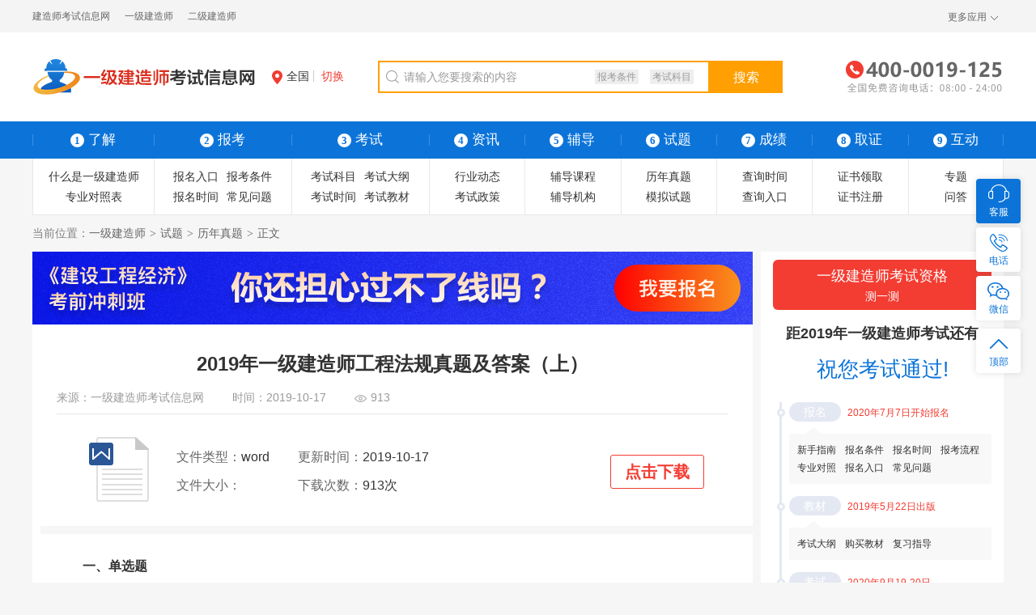

--- FILE ---
content_type: text/html; charset=utf-8
request_url: https://yiji.125jianzaoshi.com/shiti/zhenti/320.html
body_size: 18678
content:
<!DOCTYPE html>
<html lang="zh-CN">
<head>
<meta charset="utf-8">
<title>2019年一级建造师工程法规真题及答案（上） - 一级建造师考试信息网</title>
<meta name="keywords" content="一级建造师真题,工程法规真题,真题及答案">
<meta name="description" content="2019年一级建造师考试已经结束了，为使大家对所考科目试题有一个更为清晰的了解，特整理了2019年一级建造师《建设工程法规及相关知识》真题及答案解析，以供参考。">
<meta name="renderer" content="webkit">
<meta http-equiv="X-UA-Compatible" content="IE=edge,chrome=1">
<meta http-equiv="Content-Type" content="text/html">
<meta http-equiv="Cache-Control" content="no-transform ">
<meta http-equiv="Cache-Control" content="no-siteapp">
<meta name="applicable-device" content="pc">
<link rel="shortcut icon" href="https://yiji.125jianzaoshi.com/favicon.ico"/>
<link href="https://www.125jianzaoshi.com/Public/index/css/reset.css" rel="stylesheet"><link href="https://www.125jianzaoshi.com/Public/index/css/public.css" rel="stylesheet"><link href="https://www.125jianzaoshi.com/Public/index/css/fheader.css" rel="stylesheet"><link href="https://www.125jianzaoshi.com/Public/index/css/article.css" rel="stylesheet"><link href="https://www.125jianzaoshi.com/Public/index/css/share.css" rel="stylesheet"><link href="https://www.125jianzaoshi.com/Public/index/css/right.css" rel="stylesheet"></head>
<body class="bodyh">


    <input type="hidden" id="yiji_time" value="11/19/2022" />
        <div class="bodyhh">
        <div class="header clearfix">
            <div class="header-top">
                <div class="w1200 clearfix">
                    <div class="header-left fl">
                        <a href="https://www.125jianzaoshi.com/" title="建造师考试信息网" target="_blank">建造师考试信息网</a>
                        <a href="https://yiji.125jianzaoshi.com/" title="一级建造师考试信息网" target="_blank">一级建造师</a>
                        <a href="https://erji.125jianzaoshi.com/" title="二级建造师考试信息网" target="_blank">二级建造师</a></div>
                    <div class="header-right fr">
                        <a href="#2" title="" target="_blank" hidden="">登录</a>
                        <a href="#2" title="" target="_blank" hidden="">注册</a>
                        <div class="top-setion fr">
                            <a class="top-list-menu fl i-top-arrow2" href="javascript:void(0);">更多应用</a>
                            <ul class="top-list">
                                <li><a class="zxzx" rel="nofollow" href="javascript:void(0);">在线客服</a></li>
                                <li><a target="_blank" href="https://yiji.125jianzaoshi.com/sitemap.html">网站地图</a></li>
                                <!-- <li><a target="_blank" rel="nofollow" href="#2">意见建议</a></li> -->
                            </ul>
                        </div>
                    </div>
                </div>
            </div>
                                                            <div class="header-btm">
                <div class="w1200 clearfix">
                    <div class="logo fl">
                        <a href="https://yiji.125jianzaoshi.com/"><img src="https://www.125jianzaoshi.com/Public/index/images/yijilogo.png" alt="一级建造师考试信息网"></a>
                    </div>
                    <div class="area fl">
                        <a href="https://yiji.125jianzaoshi.com/" class="line area-now"><i class="icon icon-addr mr5"></i>全国</a>
                        <a href="javascript:;" class="area-btn">切换</a>
                        <div class="area-con">
  <ul>
    <li>
      <a href="https://yiji.125jianzaoshi.com/" title="二级建造师">全国</a></li>
    <li>
      <a href="https://yiji.125jianzaoshi.com/beijing/" title="北京二级建造师">北京</a></li>
    <li>
      <a href="https://yiji.125jianzaoshi.com/shanghai/" title="上海二级建造师">上海</a></li>
    <li>
      <a href="https://yiji.125jianzaoshi.com/tianjin/" title="天津二级建造师">天津</a></li>
    <li>
      <a href="https://yiji.125jianzaoshi.com/guangdong/" title="广东二级建造师">广东</a></li>
    <li>
      <a href="https://yiji.125jianzaoshi.com/zhejiang/" title="浙江二级建造师">浙江</a></li>
    <li>
      <a href="https://yiji.125jianzaoshi.com/fujian/" title="福建二级建造师">福建</a></li>
    <li>
      <a href="https://yiji.125jianzaoshi.com/shandong/" title="山东二级建造师">山东</a></li>
    <li>
      <a href="https://yiji.125jianzaoshi.com/hubei/" title="湖北二级建造师">湖北</a></li>
    <li>
      <a href="https://yiji.125jianzaoshi.com/hebei/" title="河北二级建造师">河北</a></li>
    <li>
      <a href="https://yiji.125jianzaoshi.com/shanxi/" title="山西二级建造师">山西</a></li>
    <li>
      <a href="https://yiji.125jianzaoshi.com/anhui/" title="安徽二级建造师">安徽</a></li>
    <li>
      <a href="https://yiji.125jianzaoshi.com/jiangsu/" title="江苏二级建造师">江苏</a></li>
    <li>
      <a href="https://yiji.125jianzaoshi.com/liaoning/" title="辽宁二级建造师">辽宁</a></li>
    <li>
      <a href="https://yiji.125jianzaoshi.com/jiangxi/" title="江西二级建造师">江西</a></li>
    <li>
      <a href="https://yiji.125jianzaoshi.com/jilin/" title="吉林二级建造师">吉林</a></li>
    <li>
      <a href="https://yiji.125jianzaoshi.com/heilongjiang/" title="黑龙江二级建造师">黑龙江</a></li>
    <li>
      <a href="https://yiji.125jianzaoshi.com/ningxia/" title="宁夏二级建造师">宁夏</a></li>
	<li>
      <a href="https://yiji.125jianzaoshi.com/chongqing/" title="重庆二级建造师">重庆</a></li>
	<li>
      <a href="https://yiji.125jianzaoshi.com/sichuan/" title="四川二级建造师">四川</a></li>
	<li>
      <a href="https://yiji.125jianzaoshi.com/henan/" title="河南二级建造师">河南</a></li>
	<li>
      <a href="https://yiji.125jianzaoshi.com/yunnan/" title="云南二级建造师">云南</a></li>
	<li>
      <a href="https://yiji.125jianzaoshi.com/shanxi2/" title="陕西二级建造师">陕西</a></li>
    <li>
      <a href="https://yiji.125jianzaoshi.com/guizhou/" title="贵州二级建造师">贵州</a></li>
	<li>
      <a href="https://yiji.125jianzaoshi.com/hainan/" title="海南二级建造师">海南</a></li>
	<li>
      <a href="https://yiji.125jianzaoshi.com/gansu/" title="甘肃二级建造师">甘肃</a></li>
	<li>
      <a href="https://yiji.125jianzaoshi.com/xinjiang/" title="新疆二级建造师">新疆</a></li>
	<li>
      <a href="https://yiji.125jianzaoshi.com/guangxi/" title="广西二级建造师">广西</a></li>
	<li>
      <a href="https://yiji.125jianzaoshi.com/qinghai/" title="青海二级建造师">青海</a></li>
    <li>
      <a href="https://yiji.125jianzaoshi.com/xizang/" title="西藏二级建造师">西藏</a></li>
	<li>
      <a href="https://yiji.125jianzaoshi.com/hunan/" title="湖南二级建造师">湖南</a></li>
	<li>
      <a href="https://yiji.125jianzaoshi.com/neimenggu/" title="内蒙古二级建造师">内蒙古</a></li>
  </ul>
</div>
                    </div>
                    <div class="search fl">
  <form action="https://www.125jianzaoshi.com/search.html">
    <i class="icon icon-search"></i>
    <input type="text" name="tit" class="fl" placeholder="请输入您要搜索的内容" autocomplete="off">
    <button class="search-btn fl">搜索</button>
    <div class="hot-search">
      <a href="https://erji.125jianzaoshi.com/baokao/tiaojian.html" title="二级建造师报考条件" target="_blank">报考条件</a>
      <a href="https://erji.125jianzaoshi.com/kaoshi/kemu.html" title="二级建造师考试科目" target="_blank">考试科目</a></div>
    <div class="search-slide">
      <ul>
        <li>
          <a href="https://erji.125jianzaoshi.com/zhuanti/ejzzs.html" title="什么是二级建造师" target="_blank">什么是二级建造师</a></li>
        <li>
          <a href="https://erji.125jianzaoshi.com/baokao/rukou.html" title="二级建造师报名入口" target="_blank">二级建造师报名入口</a></li>
        <li>
          <a href="https://erji.125jianzaoshi.com/baokao/shijian.html" title="二级建造师报名时间" target="_blank">二级建造师报名时间</a></li>
      </ul>
    </div>
  </form>
</div>
                    <div class="tel fr"><img src="https://www.125jianzaoshi.com/Public/index/images/tel.png" alt="全国免费咨询电话:4000019125"></div>
                </div>
            </div>
            <div class="nav clearfix">
                <div class="nav-list clearfix">
                    <div class="w1200">
                        <ul>
                            <li class="nav-w1"><span><i>1</i>了解</span></li>
                            <li class="nav-w2"><span><i>2</i>报考</span></li>
                            <li class="nav-w2"><span><i>3</i>考试</span></li>
                            <li><span><i>4</i>资讯</span></li>
                            <li><span><i>5</i>辅导</span></li>
                            <li><a href="https://yiji.125jianzaoshi.com/shiti/"><i>6</i>试题</a></li>
                            <li><span><i>7</i>成绩</span></li>
                            <li><span><i>8</i>取证</span></li>
                            <li><span><i>9</i>互动</span></li>
                        </ul>
                    </div>
                </div>
                <div class="w1200">
                    <div class="nav-sub clearfix">
                        <div class="nav-item nav-item1">
                                                            <ul>
                                    <li><a href="https://yiji.125jianzaoshi.com/zhuanti/yjzzs.html" target="_blank">什么是一级建造师</a></li>
                                    <li><a href="https://yiji.125jianzaoshi.com/zhuanti/yjzydzb.html" target="_blank">专业对照表</a></li>
                                </ul>                        </div>

                        <div class="nav-item nav-item2">
                            <ul>
                                <li><a href="https://yiji.125jianzaoshi.com/baokao/rukou.html">报名入口</a></li>
                                <li><a href="https://yiji.125jianzaoshi.com/baokao/tiaojian.html">报考条件</a></li>
                                <li><a href="https://yiji.125jianzaoshi.com/baokao/shijian.html">报名时间</a></li>
                                <li><a href="https://yiji.125jianzaoshi.com/baokao/wenti/">常见问题</a></li>
                                <li><a href="https://yiji.125jianzaoshi.com/baokao/zhunkaoz.html">准考证打印</a></li>
                            </ul>
                        </div>
                        <div class="nav-item nav-item2">
                            <ul>
                                <li><a href="https://yiji.125jianzaoshi.com/kaoshi/kemu.html" >考试科目</a></li>
                                <li><a href="https://yiji.125jianzaoshi.com/kaoshi/dagang.html" >考试大纲</a></li>
                                <li><a href="https://yiji.125jianzaoshi.com/kaoshi/time.html" >考试时间</a></li>
                                <li><a href="https://yiji.125jianzaoshi.com/kaoshi/jiaocai/">考试教材</a></li>
                            </ul>
                        </div>
                        <div class="nav-item">
                            <ul>
                                <li><a href="https://yiji.125jianzaoshi.com/zixun/dongtai/">行业动态</a></li>
                                <li><a href="https://yiji.125jianzaoshi.com/zixun/zhengce/">考试政策</a></li>
                            </ul>
                        </div>
                        <div class="nav-item">
                            <ul>
                                <li><a href="javascript:;" rel="nofollow">辅导课程</a></li>
                                <li><a href="https://www.125jianzaoshi.com/fudao.html" rel="nofollow">辅导机构</a></li>
								<!--<li><a href="https://www.125jianzaoshi.com/fufei/" rel="nofollow">有偿付费</a></li>-->
                                <li><a href="javascript:;" rel="nofollow">辅导图书</a></li>
                            </ul>
                        </div>
                        <div class="nav-item">
                            <ul>
                                <li><a href="https://yiji.125jianzaoshi.com/shiti/zhenti/">历年真题</a></li>
                                <li><a href="https://yiji.125jianzaoshi.com/shiti/moni/">模拟试题</a></li>
                                <li><a href="https://yiji.125jianzaoshi.com/shiti/fuxi/">复习指导</a></li>
                                <li><a href="https://yiji.125jianzaoshi.com/shiti/jiqiao/">考试技巧</a></li>
                            </ul>
                        </div>
                        <div class="nav-item">
                            <ul>
                                <li><a href="https://yiji.125jianzaoshi.com/chengji/chaxun.html">查询时间</a></li>
                                <li><a href="https://yiji.125jianzaoshi.com/chengji/chaxunrukou.html">查询入口</a></li>
                                <li><a href="https://yiji.125jianzaoshi.com/chengji/biaozhun.html">合格标准</a></li>
                            </ul>
                        </div>
                        <div class="nav-item">
                            <ul>
                                <li><a href="https://yiji.125jianzaoshi.com/quzheng/lingqu.html">证书领取</a></li>
                                <li><a href="https://yiji.125jianzaoshi.com/quzheng/zhuce/">证书注册</a></li>
                                <li><a href="https://yiji.125jianzaoshi.com/quzheng/zhengshu.html">证书查询</a></li>
                            </ul>
                        </div>
                        <div class="nav-item">
                            <ul>
                                <li><a href="https://yiji.125jianzaoshi.com/zhuanti/">专题</a></li>
                                <li><a href="https://yiji.125jianzaoshi.com/wenda/">问答</a></li>
                                <!-- <li><a href="#2">挂靠</a></li> -->
                            </ul>
                        </div>
                    </div>
                </div>
            </div>
        </div>

        <div class="wrapper clearfix">
            <div class="nav-brand">当前位置：<a href="https://yiji.125jianzaoshi.com/" target="_blank">一级建造师</a><i>&gt;</i><a href="https://yiji.125jianzaoshi.com/shiti/">试题</a><i>&gt;</i><a href="https://yiji.125jianzaoshi.com/shiti/zhenti/" >历年真题</a><i>&gt;</i><span>正文</span></div>
            <div class="container clearfix">
                <div class="wp-left">
                    <a href="http://wangxiao.ludengedu.com/course/study/?umid=29692&mid=29692" title=""  target="_blank"><img src="https://www.125jianzaoshi.com/Public/erji/images/yjadvs/adv19.png" alt=""></a>
                                            <div class="article bgfff">
                        <h1>2019年一级建造师工程法规真题及答案（上）</h1>
                        <div class="article-info mt10 clearfix bb-so">
                                                             <p>来源：<a href="https://yiji.125jianzaoshi.com/" target="_blank" title="一级建造师考试信息网">一级建造师考试信息网</a></p>                            <p>时间：<span>2019-10-17</span></p>
                            <p><i class="icon icon-see"></i><span class="ml5">913</span></p>
                            <!--<div class="top-share fr">
                                <i class="share-icon"></i>分享
                                <div class="share-part share-part-portrait" style="display: none;">
                                    <span class="share-word">分享到：</span>
                                    <ul class="bdsharebuttonbox bdshare-button-style0-16" data-tag="share_1" id="share-portrait-icon" data-bd-bind="1490836726113">
                                        <li class="clearfix"><a class="bds_qzone" data-cmd="qzone" href="#3">QQ空间</a></li>
                                        <li class="clearfix"><a class="bds_weixin" data-cmd="weixin" href="#3">微信</a></li>
                                        <li class="clearfix"><a class="bds_weixinf" data-cmd="weixin" href="#3">朋友圈</a></li>
                                        <li class="clearfix"><a class="bds_tsina" data-cmd="tsina" href="#3">新浪微博</a></li>
                                        <li class="clearfix"><a class="bds_sqq" data-cmd="sqq" href="#3">QQ好友</a></li>
                                    </ul>
                                </div>
                            </div>-->
                        </div>
                        <div class="art-download clearfix">
                            <dl>
                                <!-- type1是word,type2是RAR -->
                                <dt><i class="icon icon-type1"></i></dt>
                                <!-- <dt><i class="icon icon-type2"></i></dt> -->
                                <dd><p><span>文件类型：</span>word</p><p><span>文件大小：</span></p></dd>
                                <dd><p><span>更新时间：</span>2019-10-17</p><p><span>下载次数：</span>913次</p></dd>
                            </dl>
                            <div class="art-download-btn fr"><a href="javascript:;" title="">点击下载</a></div>
                        </div>                        <div class="article-con">
                           <p>　　<strong>一、单选题</strong></p><p>　　1.在工程建设活动中,施工企业与建设单位形成的是（）。</p><p>　　A.刑事法律关系</p><p>　　B.民事商事法律关系</p><p>　　C.社会法律关系</p><p>　　D.行政法律关系</p><p>　　答案：B</p><p>　　解析：建设法律、行政法规在调整建设活动中产生的社会关系，会形成民事商事法律关系。</p><p><br/></p><p>　　2.不同行政法规对同一事项的新的一般规定与旧的特别规定不一致,不能确定如何适用时,由（）裁决。</p><p>　　A.国务院</p><p>　　B.最高人民法院</p><p>　　C.国务院司法行政部门</p><p>　　D.全国人大常委会</p><p>　　答案：A</p><p>　　解析：本题考查的是法的形式和效力层级。行政法规之间对同一事项新的一般规定与旧的特别规定不一致,不能确定如何适用时,由国务院裁决。</p><p><br/></p><p>　　3.法人进行民事活动的物质基础是（）。</p><p>　　A.有自己的名称</p><p>　　B.有自己的组织机构</p><p>　　C.有必要的财产或经费</p><p>　　D.有自己的住所</p><p>　　答案：C</p><p>　　解析：有必要的财产或者经费是法人进行民事活动的物质基础。</p><p><br/></p><p>　　4.关于表见代理的说法,正确的是（）。</p><p>　　A.表见代理属于无权代理,对本人不发生法律效力</p><p>　　B.表见代理中,由行为人和本人承担连带责任</p><p>　　C.表见代理对本人产生有权代理的效力</p><p>　　D.第三人明知行为人无代理权仍与之实施民事法律行为,属于表见代理</p><p>　　答案：C</p><p><br/></p><p>　　5. 关于建设工程中代理的说法，正确的是（ ）。</p><p>　　A.建设工程合同诉讼只能委托律师代理</p><p>　　B.建设工程中的代理主要是法定代理</p><p>　　C. 建设工程中应当由本人实施的民事法律行为不得代理</p><p>　　D. 建设工程中为了被代理人的利益，代理人可以委托他人代理</p><p>　　答案：C</p><p>　　解析：表见代理是指行为人虽无权代理，但由于行为人的某些行为，造成了足以使善意相对人相信其有代理权的表象，而与善意相对人进行的、由本人承担法律后果的代理行为，A错误，C正确；</p><p>　　表见代理对本人产生有权代理的效力，即在相对人与本人之间产生民事法律关系。本人受表见代理人与相对人之间实施的法律行为的约束，享有该行为设定的权利和履行该行为约定的义务。本人不能以无权代理为抗辩。本人在承担表见代理行为所产生的责任后，</p><p>　　可以向无权代理人追偿因代理行为而且受的损失，B错误；</p><p>　　如果相对人明知行为人无代理权而仍与之实施民事行为，则相对人为主观恶意，不构成表见代理。D错误。</p><p><br/></p><p>　　6.建设用地使用权自（）时设立。</p><p>　　A.土地交付</p><p>　　B.支付出让金</p><p>　　C.转让</p><p>　　D.登记</p><p>　　答案：D</p><p>　　解析：设立建设用地使用权的，应当向登记机构申请建设用地使用权登记。</p><p><br/></p><p>　　7.关于不动产物权的说法，正确的是（）。</p><p>　　A.依法属于国家所有的自然资源，所有权可以不登记</p><p>　　B.不动产物权的转让未经登记不得对抗善意第三人</p><p>　　C.不动产物权的转让在合同成立时发生效力</p><p>　　D.未办理物权登记的，不动产物权转让合同无效</p><p>　　答案：A</p><p>　　解析：不动产物权的设立、变更、转让和消灭，应当依照法律规定登记，自记载于不动产登记簿时发生效力。经依法登记，发生效力;未经登记，不发生效力，但法律另有规定的除外。依法属于国家所有的自然资源，所有权可以不登记，A正确，C错误；</p><p>　　动产物权以占有和交付为公示手段。船舶、航空器和机动车等物权的设立、变更、转让和消灭，未经登记，不得对抗善意第三人，B错误；</p><p>　　物权变动的基础往往是合同关系，如买卖合同导致物权的转让。需要注意的是，当事人之间订立有关设立、变更、转让和消灭不动产物权的合同，除法律另有规定或者合同另有约定外，自合同成立时生效;未办理物权登记的，不影响合同效力，D 错误。</p><p><br/></p><p>　　8.下列损失,属于建筑工程一切险保险责任范围的是（）。</p><p>　　A.设计错误引起的缺陷</p><p>　　B.地震引起的损失</p><p>　　C.工艺不良引起的保险财产本身的损失</p><p>　　D.非外力引起的机械装置本身的损失</p><p>　　答案：B</p><p><br/></p><p>　　9关于核验施工许可证的说法,正确的是（）。</p><p>　　A.中止施工经核验符合条件期间,由建设单位做好建设工程的维护管理工作</p><p>　　B.在建的建筑工程因故中止施工的,施工企业应当自中止之日起3个月内报发证机关核验</p><p>　　C.中止施工满6个月的,在建筑工程恢复施工前,应当报发证机关核验施工许可证</p><p>　　D.经核验不符合条件的,不允许其恢复施工,待条件具备后再申请核验</p><p>　　答案：A</p><p><br/></p><p>　　10.关于建设工程竣工规划验收的说法,正确的是（）。</p><p>　　A.建设工程竣工后,施工企业应当向城乡规划主管部门提出梭工规划验收申请</p><p>　　B.竣工规划验收合格的,由城乡规划主管部门岀具规划认可文件或核发建设工程规划验收合格证</p><p>　　C.报送有关竣工验收材料必须在竣工验收后1年内完成</p><p>　　D.未在规定时间内冋堿乡规划主管部门报送竣工验收材料的,责令限期补报,并处罚款</p><p>　　答案：B</p><p><br/></p><p>　　11.关于建设工程质量保证金的说法,正确的是（）。</p><p>　　A.在工程项目竣工前已经缴纳约保证金的,建设单位不得同时预留工程质量保证金</p><p>　　B.建设工程质量保证金总预留比列不得高于工程价款结算总额的5%</p><p>　　C.承包人不得以银行保函替代预留保证金</p><p>　　D.采用工程质量保险的,发包人可以同时预页留保证金</p><p>　　答案：A</p><p><br/></p><p>　　12.根据《仲裁法》,关于仲裁裁决撤销的说法,正确的是（）。</p><p>　　A.违约金的计算不符合合同约定,当事人可以申请撤销仲裁裁决</p><p>　　B.当事人需要申请撤销仲裁裁决时,可以向财产所在地的中级人民法院申请</p><p>　　C.仲裁裁决被撤销后,当事人可以根据双方重新达成的仲裁协议申请仲裁,不可以向人民法院起诉</p><p>　　D.仲裁的程序违反法定程序,当事人可以申请撤销仲裁裁决</p><p>　　答案：D</p><p><br/></p><p>　　13.关于和解的说法,正确的是（）。</p><p>　　A.和解只能在一审开庭审理前进行</p><p>　　B.和解是民事纠纷的当事人在自原互谅的基础上,就已经发生的争议进行协商、妥协与让步并达成协议,自行解决争议的一种方式</p><p>　　C.和解不可以与仲裁讼诉程序相结合</p><p>　　D.当事人自行达成的和解协议具有强制执行力</p><p>　　答案：B</p><p><br/></p><p>　　14.根据《关于建筑服务等营改增试点政策的通知》,纳税人提供建筑服务取得预收款,应在收到预收款时以取得的预收款扣除支付的分包款后的余额,应规定的预征率预缴增值。</p><p>　　适用一般计税方法计税的项目预征率为（）。</p><p>　　A.1%</p><p>　　B.3%</p><p>　　C.5%</p><p>　　D.2%</p><p>　　答案：D</p><p><br/></p><p>　　15.某施工企业申请发明专利。于2018年5月26日以挂号信寄出申请文件。同年6月6日,国家专利局收到申请文件。根据施工企业的请求,国家专利局于同年10月8日将其申请予以公告。经过实质审查后,国家专利局于2019年4月10日作出授予施工企业发明专利权的决定。同时予以登记和公告。该施工企业的发明专利权自（）起生效。</p><p>　　A.2018年5月6日</p><p>　　B.2019年4月10日</p><p>　　C.2018年6月6日</p><p>　　D.2018年10月8日</p><p>　　答案：B</p><p><br/></p><p>　　16.关于团体标准的说法,正确的是（）。</p><p>　　A.在关键共性技术领域应当利用自主创新技术制定团体标准</p><p>　　B.团体标准的技术要求不得高于强制性标准的相关技术要求</p><p>　　C.团体标准由依法成立的社会团体协调相关市场主体共同制定</p><p>　　D.团体标准对本团体成员强制通用</p><p>　　答案：C</p><p><br/></p><p>　　17.关于注册建造师的权利和义务的说法,正确的是（）。</p><p>　　A.修改注册建造师已签字并加盖执业印章的工程施工管理文件,只能由注册建造师本人修改</p><p>　　B.注册建造师享有保管和使用本人注册证书、执业印章的权利</p><p>　　C.注册建造师可以超出聘用单位业务范围从事执业活动</p><p>　　D.高校教师可以以注册建造师的名义执业</p><p>　　答案：B</p><p><br/></p><p>　　18.当事人提岀证据证明存在下列情形的,人民法院应当准许重新鉴定的是（）。</p><p>　　A.经质证认定不能作为证据使用的</p><p>　　B.鉴定人员工作有瑕疵的</p><p>　　C.鉴定程序违法的</p><p>　　D.鉴定结论依据不足的</p><p>　　答案：A</p><p><br/></p><p>　　19.关于负责特种设备安全监督管理部门执法行为的说法,正确的是（）。</p><p>　　A.可以进入监理单位检查特种设备</p><p>　　B.对存在事故隐患的特种设备实施查封、扣押</p><p>　　C.对违反安全技术规范要求的行为责令改正</p><p>　　D.为统计安全生产信息,复制特种设备使用单位的合同</p><p>　　答案：C</p><p><br/></p><p>　　20.关于民用建筑强制节能标准的说法,正确的是（）。</p><p>　　A.不符合民用建筑强制性节能标准的项目,已经建成的必须拆除</p><p>　　B.监理单位发现某企业不按照民用建筑强制性节能标准施工的,应当直接向设单位报告</p><p>　　C.不符合民用建筑强制性节能标准的项目,建设单位不得开工建设</p><p>　　D.监理单位发现施工企业不按照民用建筑强制性节能标准施工的,应当直接冋有关行政部门报告</p><p>　　答案：C</p><p><br/></p><p>　　21.下列责任中，属于设计单位安全责任的是（）。</p><p>　　A.确定安全施工措施所需费用</p><p>　　B.安全技术措施进行审查</p><p>　　C.审查专项施工方案是否符合工程建设强制性标准</p><p>　　D.对涉及施工安全的重点单位和环节在设计文件中注明,并对防范生产安全事故提出指导意见</p><p>　　答案：D</p><p><br/></p><p>　　22.关于行政复议的说法,正确的（）。</p><p>　　A.行政复审机关决定撤销具体行政行为的,可以责令被申请人重新作出具体行政行为</p><p>　　B.行政复议一律采用书面审查力法</p><p>　　C.行政复议决定作出前，申请人不得撤回行政复议申请</p><p>　　D.申请人在申请行政复议时没有提出行政赔偿请求的,在依法决定撤销具体行政行为时,不得同时责令被申请人赔偿</p><p>　　答案：A</p><p><br/></p><p>　　23.下列人员中,可以被委托为民事诉讼代理人的是（）。</p><p>　　A.知名法学家</p><p>　　B.基层法律服务工作者</p><p>　　C.当事人的亲属</p><p>　　D.建设行政主管部门推荐的公民</p><p>　　答案：B</p><p>　　《民事诉讼法》规定，当事人、法定代理人可以委托1 - 2 人作为诉讼代理人。下列人员可以被委托为诉讼代理人：(1)律师、基层法律服务工作者；( 2 )当事人的近亲属或者工作人员；( 3 )当事人所在社区、单位以及有关社会团体推荐的公民。</p><p><br/></p><p>　　24.关于建设工程见证取样的说法，正确的是（）。</p><p>　　A.见证人员应当在试样或其包装上作出标识、标志</p><p>　　B.涉及结构安全的试块、试件和材料见证取样比例不得低于有关技术标准中规定应取样数量的50%</p><p>　　C.见证人员应当由施工企业中具备施工试验知识的专业技术人员担任</p><p>　　D.用于承重墙体的砌筑砂浆试块必须实施见证取样</p><p>　　答案：D</p><p>　　取样人员应在试样或其包装上作出标识、封志，A错误；</p><p>　　《房屋建筑工程和市政基础设施工程实行见证取样和送检的规定》中规定，涉及结构安全的试块、试件和材料见证取样和送检的比例不得低于有关技术标准中规定应取样数量的30% 。（B错误）下列试块、试件和材料必须实施见证取样和送检:</p><p>　　(1)用于承重结构的混凝土试块；</p><p>　　(2)用于承重墙体的砌筑砂浆试块；（D正确）</p><p>　　(3)用于承重结构的钢筋及连接接头试件；</p><p>　　(4)用于承重墙的砖和泪凝土小型砌块；</p><p>　　(5)用于拌制棍凝土和砌筑砂浆的水泥；</p><p>　　(6)用于承重结构的混凝土中使用的掺加剂；</p><p>　　(7)地下、屋面、厕浴间使用的防水材料；</p><p>　　(8)国家规定必须实行见证取样和送检的其他试块、试件和材料。</p><p>　　见证人员应由建设单位或该工程的监理单位中具备施工试验知识的专业技术人员担任，并由建设单位或该工程的监理单位书面通知施工单位、检测单位和负责该项工程的质量监督机构，C错误。</p><p><br/></p><p>　　25.关于劳动者工资的说法,正确的是（）。</p><p>　　A.企业基本工资制度分为等级工资制和结构工资制</p><p>　　B.工资可以以实物形式按月支付给劳动者本人</p><p>　　C.用人单位支付劳动者的工资不得低于当地平均工资标准</p><p>　　D.劳动者在婚假期间,用人单位应当支付工资</p><p>　　答案：D</p><p>　　企业基本工资制度主要有等级工资制、岗位技能工资制、岗位工资制、结构工资制、经营者年薪制等，A错误；</p><p>　　工资应当以货币形式按月支付给劳动者本人，B错误；</p><p>　　用人单位支付劳动者的工资不得低于当地最低工资标准，C错误；</p><p>　　劳动者依法享受带薪年休假、探亲假、婚丧假、生育(产)假、节育于术假等国家规定的假期间，以及法定工作时间内依法参加社会活动期间，视为提供了正常劳动，D正确。</p><p><br/></p><p>　　26.在历史文化名城、名镇、名村保护范围内可进行的活动是（）。</p><p>　　A.开山、采石、开矿等破坏传统格局和历史风貌的活动</p><p>　　B.占用保护规划确定保留的园林绿地</p><p>　　C.在核心保护区范围内进行影视摄制、举办大型群众性活动</p><p>　　D.修建生产、储存爆炸性、易燃性物品的工厂、仓库</p><p>　　答案：C</p><p>　　《历史文化名城名镇名村保护条例》规定，在历史文化名城、名镇、名村保护范围内禁止进行下列活动：</p><p>　　(1)开山、采石、开矿等破坏传统格局和历史风貌的活动;</p><p>　　(2)占用保护规划确定保留的园林绿地、河湖水系道路等;</p><p>　　(3)修建生产、储存爆炸性、易燃性、放射性、毒害性、腐蚀性物品的厂、仓库等；</p><p>　　(4)在历史建筑上刻划、涂污。</p><p><br/></p><p>　　27.安全生产许可证发管理机关发现施工企业不再具安全生产条件时,可以采取的措施是（）。</p><p>　　A.撤销安全生产许可证</p><p>　　B.责令停业</p><p>　　C.暂扣安全生产许可证</p><p>　　D.处以罚款</p><p>　　答案：C</p><p>　　住房城乡建设主管部在审核发放施工许可证时,应当对已经确定的建筑施工企业是否有安全生产许可证进行审查,对没有取得安全生产许可证的,不得颁发施工许可证。安全生产许可证颁发管理机关发现企业不再具备安全生产条件的,应当暂扣或者吊销安全生产许可证。企业不得转让、冒用安全生产许可证或者使用伪造的安全生产许可证。</p><p><br/></p><p>　　28.下列情形中,产生合同之债的是（）。</p><p>　　A.施工企业与监理单位恶意串通造成建设单位损失</p><p>　　B.建设单位与施工企业签订施工承包协议书</p><p>　　C.施工现场的砖块坠落砸伤现场外的行人</p><p>　　D.施工企业将本应当汇给甲的设备租赁款汇给了乙</p><p>　　答案：B</p><p>　　施工合同的订立,会在施工单位与建设单位之间产生债;材料设备买卖合同的订立,会在施工单位与材料设备供应商之间产生债的关系。A 选项属于违法行为，B选项是合同之债，C选项是侵权之债，D选项中施工企业与甲属于合同之债，与乙属于不当得利之债。</p><p><br/></p><p>　　29.某建筑工程一切险由多家保险公司共同承保,损失发生后,被保险人分别向不同的保险公司提出赔偿要求的依据是（）。</p><p>　　A.投保时先后</p><p>　　B.投保金额小</p><p>　　C.协商结果</p><p>　　D.约定比例</p><p>　　答案：D</p><p>　　保险单上载明的保险财产全部损失，应当按照全损进行保险索赔。保险单上载明的保险财产没有全部损失,应当按照部分损失进行保险索赔。但是,财产虽然没有全部毁损或者灭失,但其损坏程度已达到无法修理，或者虽然能够修理但修理费将超过赔偿金额的,也应当按照全损进行索赔。如果一个建设工程项目同时由多家保险公司承保,则应当按照约定的比例分别向不同的保险公司提出索要求。</p><p><br/></p><p>　　30.关于投标文件的送达和接收的说法,正确的是（）。</p><p>　　A.投标文件逾期送达的,可以推迟开标</p><p>　　B.未按招标文件要求密封的投标文件,招标人不得拒收</p><p>　　C.招标人签收投标文件后,特殊情况下,经批准可以在开场前开启投标文件</p><p>　　D.招标文件可以在法定拒收情形外另行规定投标文件的拒收情况</p><p>　　答案：D</p><p>　　《招标投标法实施条例》规定，未通过资格预审的申请人提交的投标文件，以及逾期送达或者不按照招标文件要求密封的投标文件，招标人应当拒收。招标人应当如实记载投标文件的送达时间和密封情况，并存档备查。AB错误；</p><p>　　招标人开场前开启投标文件，属于违法行为，C错误；</p><p>　　《招标投标法》规定,招标人应当根据招标项目的特点和需要编制招标文件。招标文件应当包括招标项目的技术要求对投标人资格审查的标准，投标报价要求和评标标准等所有实质性要求和条件以及拟签合同的主要条款。国家对招标项目的技术、标准有规定的,招标人应当按照其规定在招标文件中提出相应要求，D正确。</p><p><br/></p><p>　　31.某施工企业向某建筑材料供应商发出购买建筑材料的要约,该建筑材料供应商在承诺有效期内对该要约作出了完全同意的答复,则该卖合同成的时间为（）。</p><p>　　A.建筑材料供应商的答复文件到达施工企业时</p><p>　　B.施工企业发出订购建筑材料的要约时</p><p>　　C.建筑材料供应商发出答复文件时</p><p>　　D.施工企业订购建筑材料的要约到达建筑材料供应商时</p><p>　　答案：A</p><p>　　承诺通知到达要约人时生效。承诺不需要通知的，根据交易习惯或者要约的要求作出承诺的行为时生效。</p><p><br/></p><p>　　32.关于行政机关实施行政强制执行的说法,正确的是（）。</p><p>　　A.执行标的灭失的,中止执行</p><p>　　B.执行可能造成难以弥补损失的,终结执行</p><p>　　C.一律不得在夜间或法定定节假日实施行政执行</p><p>　　D.执行完毕后,据以执行的行政决定被撤销的,应当恢复原状或者退换财物</p><p>　　答案：D(超纲题目)</p><p>　　执行标的灭失的,终结执行，A错误；</p><p>　　执行可能造成难以弥补损失的,中止执行,B错误；</p><p>　　行政机关不得在夜间或者法定节假日实施行政强带执行。但是，情况紧急的除外。C错误；</p><p>　　在执行中或者执行完毕后,据执行的行政决定被撤媒销、变更，或者执行错误的,应当恢复原状或者退还财物;不能恢复原状或者退还财物的依法给予赔偿，D正确。</p><p><br/></p><p>　　33.关于承揽合同解除的说法,正确的是（）。</p><p>　　A.定作人不履行协助义务只是承揽工作不能完成的,承揽人即可解除合同</p><p>　　B.承揽人将其承揽的主要工作交由第三人完成的,定作人可以解除合同</p><p>　　C.承揽人可以随时解除承揽合同,造成定作人损失的,应当承担赔偿责任</p><p>　　D.定作人可以随时解除承揽合同,造成承揽人损失的,应当承担赔偿责任</p><p>　　答案：D</p><p>　　定作人不履行协助义务致使承揽工作不能完成的，承揽人可以催告定作人在合理期限内履行义务，并可以顺延履行期限;定作人逾期不履行的，承揽人可以依法解除合同。A错误；</p><p>　　承揽人将其承揽的主要工作交由第三人完成的，应当就第三人完成的工作成果向定作人负责;未经定作人同意的，定作人可以解除合同。B错误；</p><p>　　定作人可以随时解除承找合同，造成承揽人损失的，应当赔偿损失。</p><p><br/></p><p>　　34.关于工程建设企业标准实施的说法,正确的是（）。</p><p>　　A.企业可以不公开其执行的企业标准的编号和名称</p><p>　　B.企业执行自行制定的企业标准的,其产品的功能指标和性能指标不必公开</p><p>　　C.国家实行企业标准自我声明公开和监督制度</p><p>　　D.企业标准应当通过标准信息公共服务平台向社会公开</p><p>　　答案：C</p><p>　　国家实行团体标准、企业标准自我声明公开和监督制度。企业应当公开其执行的强制性标准、推荐性标准、团体标准或者企业标准的编号和名称;企业执行自行制定的企业标的,还应当公开产品、服务的功能指标和产品的性能指标。国家鼓励团体标准、企业标准通过标准信息公共服务平台向社会公开。</p><p>　　企业应当按照标准组织生产经营活动,其生产的产品、提供的服务应当符合企业公开标准的技术要求。</p><p><br/></p><p>　　35.建设项目完工后，施工企业已提交竣工验收报告，如建设单位未组织竣工验收，当事人对建设工程实际竣工日期有争议的，该项目的竣工日期（）。</p><p>　　A.相应顺延</p><p>　　B.以施工企业提交竣工验收报告之日为准</p><p>　　C.以合同约定的计划竣工日期为准</p><p>　　D.以实际通过竣工验收之日为准</p><p>　　答案：B</p><p>　　当事人对建设工程实际竣工日期有争议的，按照以下&#39;情形分别处理:</p><p>　　(1)建设工程经竣工验收合格的，以竣工验收合格之日为竣工日期；</p><p>　　(2)承包人已经提交竣工验收报告，发包人拖延验收的，以承包人提交验收报告之日为竣工日期；</p><p>　　(3)建设工程未经竣工验收，发包人擅自使用的，以转移占有建设工程之日为竣工日期。</p><p><br/></p><p>　　36.关于建设工程刑事责任的说法,正确的是（）。</p><p>　　A.刑事责任是法律责任中最严重的一种,不包括没收财产</p><p>　　B.造成直接经济失50万元,应当追究刑事责任</p><p>　　C.强令他人违章冒险作业,造成重大伤亡事故的,应当承担刑事责任</p><p>　　D.投标人相互串通投标报价,损害招标人利益的,应当单处罚金</p><p>　　答案：C</p><p>　　《刑法》规定,刑罚分为主刑和附加刑。主刑包括(1)管制；(2)拘役；(3)有期徒刑；(4)无期徒刑；(5)死刑。附加咧包括(I )罚金；(2)剥夺政治权利；(2)没收财产；(4)驱逐出境。 A错误;</p><p>　　《刑法》第134条规定,在生产、作业中违反有关安全管理的规定,因而发生重大伤亡事故或者造成其他严重后果的 ,处3年以下有期徒刑或者拘役;情节特别恶劣的,处3年以上7年以下有期徒刑。强令他人违章育险作业,因而发生重大伤亡事故或者造成其他严重后果的,处5年以下有期徒刑或者拘役;情节特别恶劣的，处5年以上有期徒刑。B 错误，C正确；</p><p>　　《刑法》 第223条规定,投标人相互串通投标报价,损害招标人或者其他投标人利益,情节严重的,处3年以下有期徒刑或青拘役,并处或者单处罚全。投标人与招标人串通投标。损害国家、集体公民的合法利益的,依照以上规定外罚。D选项错误。</p><p>　　解析：《刑法》规定,刑罚分为主刑和附加刑。主刑包括(1)管制；(2)拘役；(3)有期徒刑；(4)无期徒刑；(5)死刑。附加咧包括(I )罚金；(2)剥夺政治权利；(2)没收财产；(4)驱逐出境。 A错误;</p><p>　　根据《最高人民法院、最高人民检察院关于办理危害生产安全刑事案件适用法律若干问题的解释》，具有下列情形之一的，应当认定为&quot;造成重大安全事故对直接责任人员，处5 年以下有期徒刑或者拘役，并处罚金:（1）造成死亡1 人以上，或者重伤3 人以上的（2）造成直接经济损失100 万元以上的（3）其他造成严重后果或者重大安全事故的情形。B 错误。</p><p>　　根据《最高人民法院、最高人民检察院关于办理危害生产安全刑事案件适用法律若干问题的解释》应当认定为“强令他人违章冒险作业”：（1）利用组织、指挥、管理职权、强制他人违章作业的；（2）采取威逼、胁迫、恐吓等手段，强制他人违章作业的；（3）故意掩盖事故隐患，组织他人违章作业的。C正确。</p><p>　　《刑法》 第223条规定,投标人相互串通投标报价,损害招标人或者其他投标人利益,情节严重的,处3年以下有期徒刑或青拘役,并处或者单处罚金。投标人与招标人串通投标。损害国家、集体公民的合法利益的,依照以上规定外罚。D选项错误。</p><p><br/></p><p>　　37.某施工现场围挡倒塌造成路上行人腿部骨折,应当由（）承担连带责任。</p><p>　　A.建设单位和施工企业</p><p>　　B.建设单位和监理单位</p><p>　　C.监理单位和施工企业</p><p>　　D.道路管理部门和施工企业</p><p>　　答案：A</p><p>　　建筑物、构筑物或者其他设施倒塌造成他人损害的，由建设单位与施工单位承担连带责任。</p><p><br/></p><p>　　38.根据《建筑法》,属于申请领取施工许可证法定条件的是（）。</p><p>　　A.项目复杂,施工难度大的,已经投保建筑工程一切险</p><p>　　B.需要拆迁的,拆迁工作已完成</p><p>　　C.按照规定应为委托监理的工程,已委托监理</p><p>　　D.已经确定建筑施工企业</p><p>　　答案：D</p><p>　　《建筑工程施工许可管理办法》进一步规定，建设单位申请领取施工许可证，应当具备下列条件，并提交相应的证明文件：</p><p>　　(1)依法应当办理用地批准手续的，已经办理该建筑工程用地批准手续；</p><p>　　(2)在城市、慎规划区的建筑工程，已经取得建设工程规划许可证；</p><p>　　(3)施工场地已经基本具备施工条件，需要征收房屋的，其进度符合施工要求;</p><p>　　(4)已经确定施工企业；</p><p>　　(5)有满足施工需要的技术资料，施工图设计文件已按规定审查合格；</p><p>　　(6)有保证工程质量和安全的具体措施；</p><p>　　(7)建设资金已经落实，建设单位应当提供建设资金已经落实承诺书；</p><p>　　(8)法律、行政法规规定的其他条件。</p><p><br/></p><p>　　39.使用承租的机械设备和施工机具及配件的,由（）共同进行验收。</p><p>　　A.建设单位、监理单位和施工企业</p><p>　　B.监理单位、施工企业和安装单位</p><p>　　C.施工总承包单位、分包单位、出租单位和安装单位</p><p>　　D.建设单位、施工企业和安全生产监督管理部门</p><p>　　答案：C</p><p>　　《建设工程安全生产管理条例》规定,施工单位在使用施工起重解析，整体提升脚手架模板等自升式架设设施前,应当组织有关单位进行验收,也可以委托具有相应资质的检验检测机构进行验收;使用承租的机械设备和施工机具及配件的，由施工总承包单位、分包单位、出租单位和安装单位共同进行验收。验收合格的方可使用。“四方验收”。</p>                        </div>
                        <!--<div class="share-part clearfix mt40">
                            <span class="share-word fl">分享到：</span>
                            <div class="bdsharebuttonbox fl bdshare-button-style0-16" data-tag="share_1" id="share-icon" data-bd-bind="1521024843598">
                                <a class="bds_qzone icon-qzone" data-cmd="qzone" href="#3" title="分享到QQ空间"></a>
                                <a class="bds_weixin icon-weixin" data-cmd="weixin" href="#3" title="分享到微信"></a>
                                <a class="bds_weixin icon-weixinf" data-cmd="weixin" href="#3" title="分享到微信朋友圈"></a>
                                <a class="bds_tsina icon-tsina" data-cmd="tsina" href="#3" title="分享到新浪微博"></a>
                                <a class="bds_sqq icon-sqq" data-cmd="sqq" href="#3" title="分享到QQ"></a>
                            </div>
                        </div>-->
                        <div class="article-link clearfix mt20 pt20">
                             <p class="fl">上一篇：<a href="https://yiji.125jianzaoshi.com/shiti/zhenti/321.html" title="2019年一级建造师工程法规真题及答案（中）" >2019年一级建造师工程法规真题及答案（中）</a></p>                             <p class="fl">下一篇：<a href="https://erji.125jianzaoshi.com/shiti/zhenti/319.html" title="2019年二级建造师《公路工程》真题及答案" >2019年二级建造师《公路工程》真题及答案</a></p>                        </div>
                    </div>
                    <div class="left-img mt10 mb10">
                        <div class="_1xhtz8tiuyj"></div>
<script type="text/javascript">
    (window.slotbydup = window.slotbydup || []).push({
        id: "u5910657",
        container: "_1xhtz8tiuyj",
        async: true
    });
</script>
<!-- 多条广告如下脚本只需引入一次 -->
<script type="text/javascript" src="//cpro.baidustatic.com/cpro/ui/c.js" async="async" defer="defer" >
</script>
<!-- <a href="https://yiji.125jianzaoshi.com/" title="一级建造师" target="_blank"><img src="https://www.125jianzaoshi.com/Public/index/images/yiji_left-lq.png" alt="一级建造师"></a> -->
                    </div>
                    <div class="article-btm bgfff clearfix plr20">
                        <div class="xx-list-con fl">
                             <div class="wp-title"><h2>相关文章</h2><a href="https://yiji.125jianzaoshi.com/shiti/zhenti/" class="more"  title="一级建造师历年真题" target="_blank">更多</a></div>
                            <ul>
                            	<li><a href="https://yiji.125jianzaoshi.com/shiti/zhenti/330.html" title="2019年一级建造师机电工程真题及答案" target="_blank">2019年一级建造师机电工程真题及答案</a></li><li><a href="https://yiji.125jianzaoshi.com/shiti/zhenti/329.html" title="2019年一级建造师建筑工程真题及答案" target="_blank">2019年一级建造师建筑工程真题及答案</a></li><li><a href="https://yiji.125jianzaoshi.com/shiti/zhenti/328.html" title="2019年一级建造师市政工程真题及答案" target="_blank">2019年一级建造师市政工程真题及答案</a></li><li><a href="https://yiji.125jianzaoshi.com/shiti/zhenti/324.html" title="2019年一级建造师工程经济真题及答案（下）" target="_blank">2019年一级建造师工程经济真题及答案（下）</a></li><li><a href="https://yiji.125jianzaoshi.com/shiti/zhenti/325.html" title="2019年一级建造师项目管理真题及答案（上）" target="_blank">2019年一级建造师项目管理真题及答案（上）</a></li>                            </ul>
                         </div>
                        <div class="xx-list-con fr">
                            <div class="wp-title"><h2>热门常见问题</h2><a href="https://yiji.125jianzaoshi.com/baokao/wenti/" class="more"  title="一级建造师常见问题" target="_blank">更多</a></div>
<ul>
		<li><a href="https://yiji.125jianzaoshi.com/baokao/wenti/1458.html" title="陕西一级建造师证书可以办理邮寄业务吗？" target="_blank">陕西一级建造师证书可以办理邮寄业务吗？</a></li><li><a href="https://yiji.125jianzaoshi.com/baokao/wenti/1965.html" title="研究生毕业可以报考一级建造师吗？" target="_blank">研究生毕业可以报考一级建造师吗？</a></li><li><a href="https://yiji.125jianzaoshi.com/baokao/wenti/1881.html" title="一级建造师证书可以申请邮寄吗？" target="_blank">一级建造师证书可以申请邮寄吗？</a></li><li><a href="https://yiji.125jianzaoshi.com/baokao/wenti/560.html" title="一级建造师执业印章是什么样？" target="_blank">一级建造师执业印章是什么样？</a></li><li><a href="https://yiji.125jianzaoshi.com/baokao/wenti/644.html" title="一级建造师证书一年之内能变更注册几次？" target="_blank">一级建造师证书一年之内能变更注册几次？</a></li></ul>
                        </div>
                    </div>
                </div>
                <div class="wp-right">
                        
<div class="time right-item">

            <div class="test-entry"><a href="https://yiji.125jianzaoshi.com/test.html" target="_blank">一级建造师考试资格<p>测一测</p></a></div>
                        <h2>距2019年一级建造师考试还有</h2>
                        <div class="wp-con">
                            <div class="rt-day">
                                <span id="time"></span><em>天</em>
                            </div>

                                                        <div class="rt-item">
  <div class="rt-list">
    <div class="rt-tit"><span>报名</span><em>2020年7月7日开始报名</em></div>
    <div class="rt-con">
      <a href="https://yiji.125jianzaoshi.com/zhuanti/yjzzs.html" title="什么是一级建造师" target="_blank">新手指南</a>
      <a href="https://yiji.125jianzaoshi.com/baokao/tiaojian.html" title="2020年一级建造师报名条件" target="_blank">报名条件</a>
      <a href="https://yiji.125jianzaoshi.com/baokao/shijian.html" title="2020年一级建造师报名时间" target="_blank">报名时间</a>
      <a href="https://yiji.125jianzaoshi.com/baokao/wenti/48.html" title="一级建造师报考流程" target="_blank">报考流程</a>
      <a href="https://yiji.125jianzaoshi.com/zhuanti/yjzydzb.html" title="专业对照表" target="_blank">专业对照</a>
      <a href="https://yiji.125jianzaoshi.com/baokao/rukou.html" title="2020年一级建造师报名入口" target="_blank">报名入口</a>
      <a href="https://yiji.125jianzaoshi.com/baokao/wenti/" title="一级建造师常见问题" target="_blank">常见问题</a></div>
  </div>
  <div class="rt-list">
    <div class="rt-tit"><span>教材</span><em>2019年5月22日出版</em></div>
    <div class="rt-con">
      <a href="https://yiji.125jianzaoshi.com/kaoshi/dagang.html" title="2020年一级建造师考试大纲" target="_blank">考试大纲</a>
      <a href="https://yiji.125jianzaoshi.com/kaoshi/jiaocai/" title="一级建造师考试教材" target="_blank">购买教材</a>
      <a href="https://yiji.125jianzaoshi.com/shiti/fuxi/" title="一级建造师复习指导" target="_blank">复习指导</a></div>
  </div>
  <div class="rt-list">
    <div class="rt-tit"><span>考试</span><em>2020年9月19-20日</em></div>
    <div class="rt-con">
      <a href="https://yiji.125jianzaoshi.com/kaoshi/time.html" title="2020年一级建造师考试时间" target="_blank">考试时间</a>
      <a href="https://yiji.125jianzaoshi.com/baokao/zhunkaoz.html" title="2020年一级建造师准考证打印时间及入口" target="_blank">领准考证</a>
      <a href="https://yiji.125jianzaoshi.com/shiti/zhenti/" title="一级建造师历年真题" target="_blank">历年真题</a>
      <a href="https://yiji.125jianzaoshi.com/shiti/jiqiao/" title="一级建造师考试技巧" target="_blank">考试技巧</a></div>
  </div>
  <div class="rt-list active">
    <div class="rt-tit"><span>查分</span><em>12月下旬开放成绩查询</em></div>
    <div class="rt-con">
      <a href="https://yiji.125jianzaoshi.com/chengji/chaxun.html" title="2020年一级建造师成绩查询时间" target="_blank">查分时间</a>
      <a href="https://yiji.125jianzaoshi.com/chengji/chaxunrukou.html" title="2020年一级建造师成绩查询入口" target="_blank">查分入口</a>
      <a href="https://yiji.125jianzaoshi.com/chengji/biaozhun.html" title="2020年一级建造师合格标准" target="_blank">合格标准</a></div>
  </div>
  <div class="rt-list">
    <div class="rt-tit"><span>领证注册</span><em>预计2021年4月起</em></div>
    <div class="rt-con">
      <a href="https://yiji.125jianzaoshi.com/quzheng/lingqu.html" title="2020年一级建造师证书领取" target="_blank">证书领取</a>
      <a href="https://yiji.125jianzaoshi.com/quzheng/zhuce/" title="一级建造师证书注册" target="_blank">证书注册</a>
      <a href="https://yiji.125jianzaoshi.com/quzheng/zhengshu.html" title="2020年一级建造师证书查询及入口" target="_blank">证书查询</a></div>
  </div>
</div>                        </div>
                    </div>                        <div style="margin-bottom: 10px;">
    <div class="_0cn2y6kfx3m"></div>
    <script type="text/javascript">
        (window.slotbydup = window.slotbydup || []).push({
            id: "u5910522",
            container: "_0cn2y6kfx3m",
            async: true
        });
    </script>
    <!-- 多条广告如下脚本只需引入一次 -->
    <script type="text/javascript" src="//cpro.baidustatic.com/cpro/ui/c.js" async="async" defer="defer" >
    </script>
</div>
                        <div class="lists right-item js-hov-cont">
                        <div class="wp-titt clearfix">
                            <div class="js-hov-btn fl lw4"><!-- lw3为只有三个标题样式,lw2为只有两个标题样式 -->
                                <a href="javascript:;" class="active"><h2>报考</h2></a>
                                <a href="javascript:;"><h2>考试</h2></a>
                                <a href="javascript:;"><h2>成绩</h2></a>
                                <a href="javascript:;"><h2>取证</h2></a>
                            </div>
                        </div>
                        <div class="wp-con xx-list-con">
                            <div class="js-hov-con">
                                <ul>
                                	                                	<li><a href="https://yiji.125jianzaoshi.com/baokao/zhunkaoz/3140.html" title="2020年甘肃一级建造师准考证打印时间及入口" target="_blank">2020年甘肃一级建造师准考证打印时间及入口</a></li><li><a href="https://yiji.125jianzaoshi.com/baokao/tiaojian/3136.html" title="2020年广西一级建造师报考条件是什么？" target="_blank">2020年广西一级建造师报考条件是什么？</a></li><li><a href="https://yiji.125jianzaoshi.com/baokao/shijian/3131.html" title="2020年新疆一级建造师报名时间：7月13日-7月27日" target="_blank">2020年新疆一级建造师报名时间：7月13日-7月27日</a></li><li><a href="https://yiji.125jianzaoshi.com/baokao/zhunkaoz/3123.html" title="2020年湖南一级建造师准考证打印时间及入口" target="_blank">2020年湖南一级建造师准考证打印时间及入口</a></li><li><a href="https://yiji.125jianzaoshi.com/baokao/zhunkaoz/3111.html" title="2020年陕西一级建造师准考证打印时间及入口" target="_blank">2020年陕西一级建造师准考证打印时间及入口</a></li>                                </ul>
                            </div>
                            <div class="js-hov-con hide">
                                <ul>
                                                                        <li><a href="https://yiji.125jianzaoshi.com/kaoshi/time/2976.html" title="2020年一级建造师考试将在9月19日至20日举行" target="_blank">2020年一级建造师考试将在9月19日至20日举行</a></li><li><a href="https://yiji.125jianzaoshi.com/kaoshi/time/1155.html" title="2019年一级建造师考试时间公布了吗？" target="_blank">2019年一级建造师考试时间公布了吗？</a></li><li><a href="https://yiji.125jianzaoshi.com/kaoshi/time/1154.html" title="不同地区一级建造师考试时间是统一的吗？" target="_blank">不同地区一级建造师考试时间是统一的吗？</a></li><li><a href="https://yiji.125jianzaoshi.com/kaoshi/dagang/1110.html" title="2019年一级建造师《港口与航道工程管理与实务》考试大纲" target="_blank">2019年一级建造师《港口与航道工程管理与实务》考试大纲</a></li><li><a href="https://yiji.125jianzaoshi.com/kaoshi/dagang/1109.html" title="2019年一级建造师《民航机场工程管理与实务》考试大纲" target="_blank">2019年一级建造师《民航机场工程管理与实务》考试大纲</a></li>                                </ul>
                            </div>
                            <div class="js-hov-con hide">
                                <ul>
                                                                         <li><a href="https://yiji.125jianzaoshi.com/chengji/chaxun/3205.html" title="2020年全国一级建造师考试成绩已经公布！" target="_blank">2020年全国一级建造师考试成绩已经公布！</a></li><li><a href="https://yiji.125jianzaoshi.com/chengji/biaozhun/1441.html" title="2018年度一级建造师资格考试合格标准" target="_blank">2018年度一级建造师资格考试合格标准</a></li><li><a href="https://yiji.125jianzaoshi.com/chengji/chaxun/1404.html" title="2018年度一级建造师考试成绩已发布！" target="_blank">2018年度一级建造师考试成绩已发布！</a></li><li><a href="https://yiji.125jianzaoshi.com/chengji/chaxunrukou/1349.html" title="2019年重庆一级建造师成绩查询入口介绍" target="_blank">2019年重庆一级建造师成绩查询入口介绍</a></li><li><a href="https://yiji.125jianzaoshi.com/chengji/chaxunrukou/1362.html" title="2019年新疆一级建造师成绩查询入口介绍" target="_blank">2019年新疆一级建造师成绩查询入口介绍</a></li>                                </ul>
                            </div>
                            <div class="js-hov-con hide">
                                <ul>
                                                                       <li><a href="https://yiji.125jianzaoshi.com/quzheng/lingqu/3214.html" title="关于2020年度一级建造师资格考试云南考区成绩合格、拟取得资格证书人员公示" target="_blank">关于2020年度一级建造师资格考试云南考区成绩合格、拟取得资格证书人员公示</a></li><li><a href="https://yiji.125jianzaoshi.com/quzheng/lingqu/2816.html" title="福建省2018年度全国一级建造师执业资格证书和专业类别考试合格证明（增项证书）发放通知" target="_blank">福建省2018年度全国一级建造师执业资格证书和专业类别考试合格证明（增项证书）发放通知</a></li><li><a href="https://yiji.125jianzaoshi.com/quzheng/lingqu/2763.html" title="福建省关于2018年度全国一级建造师资格证书邮寄系统开放通知" target="_blank">福建省关于2018年度全国一级建造师资格证书邮寄系统开放通知</a></li><li><a href="https://yiji.125jianzaoshi.com/quzheng/lingqu/2749.html" title="黑龙江省关于发放2018年度一级建造师资格考试（增报专业）合格证明的通知" target="_blank">黑龙江省关于发放2018年度一级建造师资格考试（增报专业）合格证明的通知</a></li><li><a href="https://yiji.125jianzaoshi.com/quzheng/lingqu/2752.html" title="辽宁省关于发放2018年度一级建造师相应专业考试（增报专业）省直考区合格证明的通知" target="_blank">辽宁省关于发放2018年度一级建造师相应专业考试（增报专业）省直考区合格证明的通知</a></li>                                </ul>
                            </div>
                        </div>
                    </div>
                        <div class="lists right-item js-hov-cont">
                        <div class="wp-titt clearfix">
                            <div class="js-hov-btn fl lw2"><!-- lw3为只有三个标题样式,lw2为只有两个标题样式 -->
                                <a href="javascript:;" class="active"><h2>行业动态</h2></a>
                                <a href="javascript:;"><h2>考试政策</h2></a>
                            </div>
                        </div>
                        <div class="wp-con xx-list-con">
                            <div class="js-hov-con">
                                <ul>
                                                                         <li><a href="https://yiji.125jianzaoshi.com/zixun/dongtai/2783.html" title="黑龙江建筑施工领域实施安全生产责任保险制度" target="_blank">黑龙江建筑施工领域实施安全生产责任保险制度</a></li><li><a href="https://yiji.125jianzaoshi.com/zixun/dongtai/2780.html" title="咸宁调整扩大装配式建筑实施范围" target="_blank">咸宁调整扩大装配式建筑实施范围</a></li><li><a href="https://yiji.125jianzaoshi.com/zixun/dongtai/2777.html" title="黑龙江印发管理办法明确　未实名注册人员不能进入施工现场" target="_blank">黑龙江印发管理办法明确　未实名注册人员不能进入施工现场</a></li><li><a href="https://yiji.125jianzaoshi.com/zixun/dongtai/2774.html" title="贵州出台“智慧工地”建设标准" target="_blank">贵州出台“智慧工地”建设标准</a></li><li><a href="https://yiji.125jianzaoshi.com/zixun/dongtai/2771.html" title="咸阳启动建筑渣土处置网上审批监管系统" target="_blank">咸阳启动建筑渣土处置网上审批监管系统</a></li>                                </ul>
                            </div>
                            <div class="js-hov-con hide">
                                <ul>
                                                                        <li><a href="https://yiji.125jianzaoshi.com/zixun/zhengce/2742.html" title="山东省关于2022年度一级建造师资格考试考务工作有关问题的通知" target="_blank">山东省关于2022年度一级建造师资格考试考务工作有关问题的通知</a></li><li><a href="https://yiji.125jianzaoshi.com/zixun/zhengce/2741.html" title="关于2022年度一级建造师资格考试安徽考区考务工作有关事宜的通知" target="_blank">关于2022年度一级建造师资格考试安徽考区考务工作有关事宜的通知</a></li><li><a href="https://yiji.125jianzaoshi.com/zixun/zhengce/2747.html" title="关于做好北京地区2022年度一级建造师资格考试工作的通知" target="_blank">关于做好北京地区2022年度一级建造师资格考试工作的通知</a></li><li><a href="https://yiji.125jianzaoshi.com/zixun/zhengce/2744.html" title="上海市2022年度全国一级建造师资格考试考务工作安排" target="_blank">上海市2022年度全国一级建造师资格考试考务工作安排</a></li><li><a href="https://yiji.125jianzaoshi.com/zixun/zhengce/2743.html" title="浙江省关于做好2022年度一级建造师资格考试考务工作的通知" target="_blank">浙江省关于做好2022年度一级建造师资格考试考务工作的通知</a></li>                                </ul>
                            </div>
                        </div>
                    </div>
                        <div class="right-special right-item">
                        <div class="wp-tit"><h2>热门专题</h2><a href="https://yiji.125jianzaoshi.com/zhuanti/1/"  title="一级建造师热门专题" target="_blank" class="more">更多</a></div>
                        <div class="wp-con">
                                                        <dl>
                                    <dt><a href="https://yiji.125jianzaoshi.com/zhuanti/yjzzs.html" title="什么是一级建造师" target="_blank">什么是一级建造师</a></dt>
                                    <dd>
                                        <a href="https://yiji.125jianzaoshi.com/zhuanti/yjzzs.html" title="什么是一级建造师" target="_blank"><img src="https://www.125jianzaoshi.com/Uploads/Images/Special/2018-12/5c0e0355ae249.png" alt="什么是一级建造师"></a>
                                        <div class="sp-txt">什么是一级建造师专题主要为考生详细介绍一级建造师的由来、专业划分、报考条件、报名流程、考试科目、成绩查询等信息，帮助考生清晰了解一级建造师，让大家报考更便捷。</div>
                                    </dd>
                                </dl><dl>
                                    <dt><a href="https://yiji.125jianzaoshi.com/zhuanti/yjzydzb.html" title="一级建造师报考专业对照表" target="_blank">一级建造师报考专业对照表</a></dt>
                                    <dd>
                                        <a href="https://yiji.125jianzaoshi.com/zhuanti/yjzydzb.html" title="一级建造师报考专业对照表" target="_blank"><img src="https://www.125jianzaoshi.com/Uploads/Images/Special/2018-11/5bfe95ad98727.png" alt="一级建造师报考专业对照表"></a>
                                        <div class="sp-txt">一级建造师报考专业对照表专题主要为大家提供报考专业的详细信息，其中囊括了工程类或工程经济类专业以及相近专业，让考生能够清晰的了解到自己所学专业是否适合报考一级建造师，避免报名考生走弯路。</div>
                                    </dd>
                                </dl>   
                            
                        </div>
                    </div>
                        <div class="right-item">
                        <div class="wp-tit"><h2>最新常见问题</h2><a href="https://yiji.125jianzaoshi.com/baokao/wenti/"  title="一级建造师常见问题" target="_blank" class="more">更多</a></div>
                        <div class="wp-con">
                        	<div class="xx-list-con">
	                           	                            <ul>
		                            <li><a href="https://yiji.125jianzaoshi.com/baokao/wenti/4998.html" title="2020年江西一级建造师考试成绩保留几年？" target="_blank">2020年江西一级建造师考试成绩保留几年？</a></li><li><a href="https://yiji.125jianzaoshi.com/baokao/wenti/4994.html" title="2020年甘肃一级建造师成绩什么时候出来？" target="_blank">2020年甘肃一级建造师成绩什么时候出来？</a></li><li><a href="https://yiji.125jianzaoshi.com/baokao/wenti/4991.html" title="2020年四川一级建造师成绩查询时间是什么时候？" target="_blank">2020年四川一级建造师成绩查询时间是什么时候？</a></li><li><a href="https://yiji.125jianzaoshi.com/baokao/wenti/4988.html" title="2020年云南一级建造师考试成绩在哪里公布？" target="_blank">2020年云南一级建造师考试成绩在哪里公布？</a></li><li><a href="https://yiji.125jianzaoshi.com/baokao/wenti/4985.html" title="2020年黑龙江一级建造师考试成绩会在11月公布吗？" target="_blank">2020年黑龙江一级建造师考试成绩会在11月公布吗？</a></li>   
	                             </ul>
                         	</div>
                        </div>
                    </div>
                        <div class="ask right-item js-hov-cont">
                        <div class="wp-tit">
                            <h2>有问必答</h2>
                            <div class="js-hov-btn ri-tab">
                                <a href="javascript:;" class="active">最新</a>
                                <a href="javascript:;">最热</a>
                            </div>
                        </div>
                        <div class="wp-con xx-list-con">
                            <div class="js-hov-con">
                                <ul>
                                	                                	<li><a href="https://yiji.125jianzaoshi.com/wenda/83.html" title="什么学历可以报考一级建造师？" target="_blank">什么学历可以报考一级建造师？</a></li><li><a href="https://yiji.125jianzaoshi.com/wenda/80.html" title="一级建造师考试多少分可以通过？" target="_blank">一级建造师考试多少分可以通过？</a></li><li><a href="https://yiji.125jianzaoshi.com/wenda/77.html" title="一级建造师考试报名条件是什么？" target="_blank">一级建造师考试报名条件是什么？</a></li><li><a href="https://yiji.125jianzaoshi.com/wenda/73.html" title="一级建造师有几个报考要求？" target="_blank">一级建造师有几个报考要求？</a></li><li><a href="https://yiji.125jianzaoshi.com/wenda/71.html" title="事业单位的能报考一级建造师吗？" target="_blank">事业单位的能报考一级建造师吗？</a></li>                                </ul>
                            </div>
                            <div class="js-hov-con hide">
                                <ul>
                                	                                	<li><a href="https://yiji.125jianzaoshi.com/wenda/38.html" title="报考河北一级建造师需要准备什么材料？" target="_blank">报考河北一级建造师需要准备什么材料？</a></li><li><a href="https://yiji.125jianzaoshi.com/wenda/39.html" title="2019年福建一级建造师报名时间是什么时候？" target="_blank">2019年福建一级建造师报名时间是什么时候？</a></li><li><a href="https://yiji.125jianzaoshi.com/wenda/37.html" title="浙江一级建造师报名费用是多少？" target="_blank">浙江一级建造师报名费用是多少？</a></li><li><a href="https://yiji.125jianzaoshi.com/wenda/71.html" title="事业单位的能报考一级建造师吗？" target="_blank">事业单位的能报考一级建造师吗？</a></li><li><a href="https://yiji.125jianzaoshi.com/wenda/60.html" title="一级建造师转注册流程是什么？" target="_blank">一级建造师转注册流程是什么？</a></li>                                </ul>
                            </div>
                        </div>
                    </div>
                    </div>
            </div>
        </div>
    </div>
    <div class="footer-wrapper">
        <div class="footer">
            <div class="footer-lists">
                <a href="https://www.125jianzaoshi.com/about.html" target="_blank" rel="nofollow">关于我们</a>
                <a href="https://www.125jianzaoshi.com/contact.html" target="_blank" rel="nofollow">联系方式</a>
                <a href="https://www.125jianzaoshi.com/link.html" target="_blank" rel="nofollow">友情链接</a>
                <a href="https://yiji.125jianzaoshi.com/sitemap.html" target="_blank">网站地图</a>
                <a href="https://www.125jianzaoshi.com/hr.html" target="_blank" rel="nofollow">招贤纳士</a>
                <a href="https://www.125jianzaoshi.com/law.html" target="_blank" rel="nofollow">法律声明</a>
                <a href="javascript:;"  rel="nofollow">在线客服</a>
            </div>
            <!-- <script>
				var _hmt = _hmt || [];
				(function() {
				  var hm = document.createElement("script");
				  hm.src = "https://hm.baidu.com/hm.js?f2170d6b6446740c03a48de7dca1f022";
				  var s = document.getElementsByTagName("script")[0];
				  s.parentNode.insertBefore(hm, s);
				})();
			</script> -->
            <div class="footer-copy">
                <a href="http://www.beian.gov.cn/portal/registerSystemInfo?recordcode=11010802027908" rel="nofollow" target="_blank">京公网安备 11010802027908号</a>　<a href="http://beian.miit.gov.cn/" rel="nofollow" target="_blank">京ICP备13048554号-13</a>　Copyright © 2013-2026　北京一二五科技有限公司 　All Rights Reserverd.
                <span class="cnzz-tools">
                                            <script type="text/javascript">var cnzz_protocol = (("https:" == document.location.protocol) ? " https://" : " http://");document.write(unescape("%3Cspan id='cnzz_stat_icon_1275566727'%3E%3C/span%3E%3Cscript src='" + cnzz_protocol + "s23.cnzz.com/stat.php%3Fid%3D1275566727%26show%3Dpic' type='text/javascript'%3E%3C/script%3E"));</script>                </span>
            </div>
            <div class="footer-addr">
                <p>地址：北京市海淀区西三旗数字文化产业园A座3层381 　电话：400-0019-125</p>
            </div>
        </div>
    </div>
    <input type="hidden" value="" name="talk">
    <input type="hidden" value="https://yiji.125jianzaoshi.com/Public/jzs/images/" id="ewm_url">
    <div id="custom-service"></div>
    <script src="https://www.125jianzaoshi.com/Public/index/js/jquery.min.js"></script>
    <script src="https://www.125jianzaoshi.com/Public/index/js/public.js"></script>
    <script src="https://yiji.125jianzaoshi.com/Public/jzs/js/kefu.js"></script>
    <script src="https://www.125jianzaoshi.com/Public/index/js/countdown.js"></script>
    <script type="text/javascript">
        $(function(){
            var sNum = $('.slider .bd li').length;
            if(sNum==1){
                $('.slider-b').hide();
                return false;
            }else if(sNum>1){
                jQuery(".slider").slide({titCell:".slider-b ul",mainCell:".slider-c ul",autoPage:true,effect:"leftLoop",autoPlay:true,switchLoad:"_src",interTime:4000,scroll:1,vis:1});
            }
        });
    </script>
    <script>
            (function(){
                var src = (document.location.protocol == "http:") ? "http://js.passport.qihucdn.com/11.0.1.js?e4d7b060651fb36e1280522d062bde33":"https://jspassport.ssl.qhimg.com/11.0.1.js?e4d7b060651fb36e1280522d062bde33";
                document.write('<script src="' + src + '" id="sozz"><\/script>');
            })();
        </script>
            <script>
        (function(){
            var bp = document.createElement('script');
            var curProtocol = window.location.protocol.split(':')[0];
            if (curProtocol === 'https') {
                bp.src = 'https://zz.bdstatic.com/linksubmit/push.js';
            }
            else {
                bp.src = 'http://push.zhanzhang.baidu.com/push.js';
            }
            var s = document.getElementsByTagName("script")[0];
            s.parentNode.insertBefore(bp, s);
        })();
    </script>
    <script type="text/javascript" charset="utf-8" src="https://gate.soperson.com/10014510/10102923.js"></script>
    <script src="https://yiji.125jianzaoshi.com/Public/jzs/js/talk.js"></script>
            <script>
var _hmt = _hmt || [];
(function() {
  var hm = document.createElement("script");
  hm.src = "https://hm.baidu.com/hm.js?2d1bb917bde5a103f8b77e0eb2f54b66";
  var s = document.getElementsByTagName("script")[0]; 
  s.parentNode.insertBefore(hm, s);
})();
</script>
    <script src="https://www.125jianzaoshi.com/Public/index/js/share.js"></script>
    <script src="https://www.125jianzaoshi.com/Public/index/js/jquery.SuperSlide.2.1.1.js"></script>
    <script src="https://yiji.125jianzaoshi.com/hits-45-320.js" language="JavaScript"></script>
    <script type="text/javascript">
        $(function(){
            var sNum = $('.slider .bd li').length;
            if(sNum==1){
                $('.slider-b').hide();
                return false;
            }else{
                jQuery(".slider").slide({titCell:".slider-b ul",mainCell:".slider-c ul",autoPage:true,effect:"leftLoop",autoPlay:true,switchLoad:"_src",interTime:4000,scroll:1,vis:1});
            }
        });
    </script>
</body>
</html>

--- FILE ---
content_type: text/css
request_url: https://www.125jianzaoshi.com/Public/index/css/public.css
body_size: 4549
content:
/* Float & Clear Float*/
.fl {float: left;}
.fr {float: right;}
.clearfix:after {content: "";display: block;visibility: hidden;clear: both;height: 0;font-size: 0;}
.clearfix {zoom: 1;}
a {color: #333;text-decoration: none;}
a:hover {color: #dd3635;}
.wrapper,.w1200 {margin-left: auto;margin-right: auto;width: 1200px;}
.show {display: block;}
.hide {display: none;}
.dib {display: inline-block;}
.clear {clear: both;}
.tal {text-align: left !important;}
.tac {text-align: center !important;}
.tar {text-align: right !important;}
.bgfff {background: #fff;}
.ti2 {text-indent: 2em;}
.color999 {color: #999;}
.bodyh {height: 100%;position: relative;}
.bodyh .wrapper {padding-bottom: 380px;}
.bodyh .footer-wrapper {margin-top: -370px;}
.bodyhh {min-height: 100%;}
/* margin */
.mt5 {margin-top: 5px;}
.mb5 {margin-bottom: 5px;}
.ml5 {margin-left: 5px;}
.mr5 {margin-right: 5px;}
.mlr5 {margin-left: 5px;margin-right: 5px;}
.mt10 {margin-top: 10px;}
.mb10 {margin-bottom: 10px;}
.ml10 {margin-left: 10px;}
.mr10 {margin-right: 10px;}
.mt15 {margin-top: 15px;}
.mb15 {margin-bottom: 15px;}
.ml15 {margin-left: 15px;}
.mr15 {margin-right: 15px;}
.mt20 {margin-top: 20px;}
.mb20 {margin-bottom: 20px;}
.ml20 {margin-left: 20px;}
.mr20 {margin-right: 20px;}
.mt30 {margin-top: 30px;}
.mb30 {margin-bottom: 30px;}
.ml30 {margin-left: 30px;}
.mr30 {margin-right: 30px;}
.mt40 {margin-top: 40px;}
/* padding */
.pt0 {padding-top: 0 !important;}
.pt5 {padding-top: 5px;}
.pb5 {padding-bottom: 5px;}
.p15 {padding: 15px;}
.pl5 {padding-left: 5px;}
.pr5 {padding-right: 5px;}
.pt10 {padding-top: 10px;}
.pb10 {padding-bottom: 10px;}
.pl10 {padding-left: 10px;}
.pr10 {padding-right: 10px;}
.plr10 {padding-left: 10px;padding-right: 10px;}
.p10 {padding: 10px;}
.pt15 {padding-top: 15px;}
.pb15 {padding-bottom: 15px;}
.pl15 {padding-left: 15px;}
.pr15 {padding-right: 15px;}
.plr15 {padding-left: 15px;padding-right: 15px;}
.pt20 {padding-top: 20px;}
.pb20 {padding-bottom: 20px;}
.pl20 {padding-left: 20px;}
.pr20 {padding-right: 20px;}
.plr20 {padding-left: 30px;padding-right: 30px;}
.p20 {padding: 20px;}
.bt10 {border-top: 10px solid #f6f6f6;}
.bb-so {border-bottom: 1px solid #e5e5e5;}
.ovh li,.ovhh {overflow: hidden;white-space: nowrap;}
.wp-tit {font-size: 18px;padding-top: 10px;border-bottom: 1px solid #e8e8e8;}
.wp-tit em,.wp-tit h1,.wp-tit h2,.wp-tit h3 {font-size: 18px;display: inline-block;font-weight: bold;font-style: normal;border-bottom: 1px solid #0c74d9;padding-bottom: 5px;}
.more {float: right;color: #999;font-weight: normal;font-size: 12px;font-weight: normal;margin-top: 5px;}
.more:after {content: '';width: 6px;height: 6px;display: inline-block;border-top: 1px solid #999;border-right: 1px solid #999;transform: rotate(45deg);margin-bottom: 1px;}
.more:hover {color: #999;}

.wp-left {width: 890px;float: left;}
.wp-right {width: 300px;float: right;}

.hover-all {position: relative;}
.show-all {display: none;position: absolute;background: #fff;z-index: 2;}
.hover-all:hover .show-all {display: block;}

.no-cont {background-color: #fff;text-align: center;padding: 50px;font-size: 14px;color: #999;}
.no-cont img {vertical-align: middle;margin-right: 10px;width: 230px;}

/**右侧客服**/
@font-face {font-family: "iconfont";
  src: url('iconfont.eot?t=1531106965506');
  src: url('iconfont.eot?t=1531106965506#iefix') format('embedded-opentype'),
  url('[data-uri]') format('woff'),
  url('iconfont.ttf?t=1531106965506') format('truetype'),
  url('iconfont.svg?t=1531106965506#iconfont') format('svg');
}

.right-kefu {position: fixed;right: 19px;top: 30%;font-size: 12px;z-index: 999;line-height: normal;}
.right-kefu ul li {position: relative;}
.right-kefu ul li a.kefu-hob {background: #0c74d9;color: #fff;}
.right-kefu ul li a.kefu-online {background: #0c74d9}
.kefu-close {position: absolute;width: 14px;height: 14px;background: url(../images/right-kefu.png) no-repeat;background-position: -70px -40px;right: 0;top: -16px;}
.kefu-hov {width: 55px;height: 55px;background: #fff;display: block;text-align: center;padding-top: 6px;box-sizing: border-box;color: #0c74d9;margin-top: 5px;border-radius: 4px;box-shadow: 0 0 8px rgba(102,102,102,.2);}
.kefu-i:before {content:'';display: block;width: 30px;height: 27px;margin:0 auto;font-family:"iconfont" !important;font-size:24px;font-style:normal;-webkit-font-smoothing: antialiased;-moz-osx-font-smoothing: grayscale;}
.kefu-online {background: #0c74d9;padding-top: 3px;}
.kefu-online i:before {content: '';display: block;background: url(../images/right-kefu.png) no-repeat center;width: 30px;height: 30px;background-position: -5px -35px;}
.kefu-online p {color: #fff;}
.kefu-phone i:before {content: '\e6b4';}
.kefu-code i:before {content: '\e624';}
.kefu-share i:before {content: '\e610';}
.kefu-gotop i:before {content: '\e600';}
.kefu-con {position: absolute;right: 55px;top: 0;width: 134px;overflow: hidden;display: none;}
.kefu-cono {width: 80px;}
.kefu-hide {background-color: #fff;color: #0c74d9;padding: 10px;transform: translate(134px);transition: transform .3s;overflow: hidden;}
.kefu-hide.show {transform: translate(0);}
.kefu-arrow {width: 7px;height: 10px;background: url(../images/right-kefu.png) no-repeat;background-position: -150px -60px;position: absolute;right: 4px;top: 10px;display: none;}
.kefu-ol-con {border-top: 1px solid #F2F2F2;padding-top: 10px;}
.kefu-ol .kefu-ol-con:first-child {border-top: none;padding-top: 0;}
.kefu-hide .kefu-tit {font-size: 14px;font-weight: normal;}
.kefu-ol-con ul li a {width: 52px;height: 22px;display: inline-block;background: url(../images/right-kefu.png) no-repeat;margin-top: 10px;margin-bottom: 10px;}
.kefu-ol-con ul li:first-child a {margin-right: 6px;}
.kefu-ol-con ul li {float: left;}
.kefu-ol-con ul li a.kefu-qq {background-position: -5px -60px;}
.kefu-ol-con ul li a.kefu-zx {background-position: -70px -60px;}
.kefu-hide .kefu-mobile .kefu-h3 {margin-bottom: 5px;}
.kefu-hide .kefu-mobile .kefu-h4 {font-size: 18px;white-space: nowrap;padding-bottom: 5px;margin-bottom: 7px;font-family: arial;font-weight: bold;color: #0c74d9;border-bottom: 1px solid #e8e8e8;}
.kefu-ewm img {width: 111px;height: 111px;}
.kefu-ewm p {margin-top: 5px;text-align: center;}
.kefu-more {width: 50px;display: block;text-align: center;background: rgba(204,204,204,.8);margin-bottom: 5px;display: none;float: left;}
.kefu-more i {width: 22px;height: 7px;display: inline-block;background: url(../images/right-kefu.png) no-repeat;background-position: -5px -40px;}
.kefu-gotop {margin-top: 10px;}

#share-iconn {margin-right: -10px;}
#share-iconn a {margin-right: 10px;margin-top: 10px;margin-bottom: 0;padding: 0;width: 30px;height: 30px;background: url(../images/right-kefu.png) no-repeat;float: left;}
#share-iconn a:hover {color: #333;opacity: .8;filter: alpha(opacity=80);}
#share-iconn .bds_qzone {background-position: 0 -36px;}
#share-iconn .bds_weixin {background-position: -5px -110px;}
#share-iconn .bds_tsina {background-position: -80px -70px;}
#share-iconn .bds_tqq {background-position: -40px -70px;}
#share-iconn .bds_renren {background-position: 0 -114px;}
#share-iconn .bds_sqq {background-position: -39px -110px;}
#share-iconn .bds_bdhome {background-position: -5px -70px;}
#share-iconn .bds_more {background-position: -80px -110px;}
.kefu-hob {background: #0c74d9;color: #fff;}
.kefu-hob i.kefu-i:before {background-position-y: -35px;}
.kefu-hob p.kefu-font {color: #fff;}
.friend-link {margin-top: 0 !important;}
.friend-btm {position: relative;font-size: 14px;color: #666;padding: 15px 0;background-color: #fff;margin-top:10px;border-bottom: 1px dashed #d1d5e1;}
.friend-btm .tit {color:#333;}

--- FILE ---
content_type: text/css
request_url: https://www.125jianzaoshi.com/Public/index/css/right.css
body_size: 1323
content:
.right-item { background-color: #fff; padding-left: 15px; padding-right: 15px; margin-bottom: 10px; }
.right-item:last-child { margin-bottom: 0; }
.right-item:after { content: ""; display: block; visibility: hidden; clear: both; height: 0; font-size: 0; }
.right-item.lists { padding-bottom: 0; }

.test-entry { text-align: center; padding-top: 10px; }
.test-entry a { display: block; background-color: #f33c32; font-size: 18px; color: #fff; border-radius: 6px; padding: 6px 0; }
.test-entry a:hover { opacity: .9; }
.test-entry a p { font-size: 14px; }

.time { padding-bottom: 20px; }
.time h2 { font-size: 18px; text-align: center; padding: 15px 0 0; }

.rt-day { text-align: center; margin-bottom: 20px; }
.rt-day span { margin-top: 10px; display: inline-block; font-size: 26px; color: #0c74d9; }
.rt-day span i { display: inline-block; font-family: arial; font-weight: bold; font-size: 42px; text-align: center; color: #0c74d9; line-height: 46px; margin-right: 6px; }
.rt-day em { font-size: 16px; font-weight: bold; }

.rt-list { position: relative; padding-left: 20px; padding-top: 7px; padding-bottom: 8px; }
.rt-list:first-child { padding-top: 0; }
.rt-list:last-child { padding-bottom: 0; }
.rt-list:before { content: ''; width: 3px; height: 100%; background-color: #e4e8f2; position: absolute; top: 0; left: 8px; }
.rt-list:hover .rt-tit:before, .rt-list.active .rt-tit:before { border-color: #0c74d9; }
.rt-list:hover .rt-tit span, .rt-list.active .rt-tit span { background-color: #0c74d9; }
.rt-list:hover .rt-con, .rt-list.active .rt-con { background-color: #e9f3ff; }
.rt-list:hover .rt-con:before, .rt-list.active .rt-con:before { border-bottom-color: #e9f3ff; }

.rt-tit { position: relative; }
.rt-tit:before { content: ''; width: 4px; height: 4px; border: 3px solid #e4e8f2; border-radius: 50%; background-color: #fff; position: absolute; left: -15px; top: 8px; }
.rt-tit span { display: inline-block; min-width: 44px; height: 24px; line-height: 24px; background-color: #e4e8f2; color: #fff; text-align: center; border-radius: 24px; margin-right: 8px; padding: 0 10px; }
.rt-tit em { font-size: 12px; color: #f33c32; }

.rt-con { background-color: #f8f8f8; padding: 8px 0 10px 10px; margin-top: 15px; position: relative; }
.rt-con:before { content: ''; border-bottom: 8px solid #f8f8f8; border-left: 10px solid transparent; border-right: 10px solid transparent; position: absolute; top: -8px; left: 20px; }
.rt-con a { font-size: 12px; margin-right: 7px; }

.wp-titt { font-size: 18px; padding: 10px 0 5px; border-bottom: 1px solid #e8e8e8; }
.wp-titt .lw4 a { width: 25%; }
.wp-titt .lw3 a { width: 33.33333%; }
.wp-titt .lw2 a { width: 50%; }
.wp-titt a { float: left; position: relative; }
.wp-titt a.active:before { content: ''; width: 100%; height: 2px; background: #0c74d9; position: absolute; bottom: -6px; left: 0; }
.wp-titt a.active em, .wp-titt a.active h1, .wp-titt a.active h2, .wp-titt a.active h3 { font-weight: bold; }
.wp-titt em, .wp-titt h1, .wp-titt h2, .wp-titt h3 { font-size: 15px; font-style: normal; font-weight: normal; }
.wp-titt .js-hov-btn { width: 100%; }
.wp-titt .js-hov-btn a { color: #333; text-align: center; }

.wp-right .xx-list-con { width: 100%; }
.wp-right .xx-list-con li { max-height: 44px; line-height: 22px; height: auto; padding: 3px 0; position: relative; padding-left: 10px; }
.wp-right .xx-list-con li:before { position: absolute; left: 0; top: 13px; }

.ask .xx-list-con li { position: relative; padding-left: 22px; }
.ask .xx-list-con li:before { content: ''; position: absolute; width: 16px; height: 16px; background: url(../images/icon-wd.png) no-repeat; vertical-align: -3px; margin-right: 5px; background-size: 100%; left: 0; top: 7px; }

.ri-tab { float: right; }
.ri-tab a { font-size: 14px; color: #666; float: left; height: 24px; line-height: 24px; margin-top: 3px; padding: 0 5px; }
.ri-tab a.active { background-color: #ff9f01; color: #fff; }

.rank { display: inline-block; margin-right: 5px; width: 15px; height: 15px; line-height: 16px; text-align: center; background: #bbb; color: #fff; font-size: 12px; font-family: Arial; border-radius: 2px; }

.rank1 { background: #eb613c; }

.rank2 { background: #eb7e3c; }

.rank3 { background: #ebaf3c; }

.ranklist .xx-list-con li { position: relative; padding-left: 22px; }
.ranklist .xx-list-con li .rank { position: absolute; left: 0; top: 7px; }
.ranklist .xx-list-con li:before { content: normal; }

.course .xx-list-con li { max-height: 74px; }
.course .xx-list-con li a { display: inline-block; max-height: 44px; overflow: hidden; }
.course .xx-list-con p { font-size: 12px; color: #999; line-height: 20px; margin-top: -2px; }
.course .xx-list-con p span { float: right; color: #f33c32; font-size: 14px; font-weight: bold; }

.right-special { padding-bottom: 10px; }
.right-special .wp-con { padding-top: 10px; }
.right-special dl { margin-bottom: 5px; }
.right-special dl:first-child dd { display: block; }
.right-special dt { font-size: 14px; height: 22px; line-height: 22px; overflow: hidden; }
.right-special dt:before { content: ''; width: 2px; height: 2px; background: #333; border-radius: 50%; display: inline-block; vertical-align: middle; margin-right: 5px; }
.right-special dd { display: none; margin: 6px 0 12px; }
.right-special dd img { width: 90px; height: 60px; float: left; margin-right: 10px; }
.right-special .sp-txt { height: 60px; overflow: hidden; font-size: 12px; line-height: 20px; color: #666; }

.wp-sale { background-color: #f33c32; color: #fff; border-radius: 3px; font-size: 14px; padding: 0 5px; margin-left: 8px; }

.adv .wp-con { margin-right: -6px; padding: 15px 0 10px; }
.adv .wp-con:after { content: ""; display: block; visibility: hidden; clear: both; height: 0; font-size: 0; }
.adv .wp-con a { float: left; margin-right: 6px; margin-bottom: 6px; }
.adv .wp-con img { width: 132px; height: 62px; }


--- FILE ---
content_type: application/javascript
request_url: https://yiji.125jianzaoshi.com/Public/jzs/js/kefu.js
body_size: 999
content:
$(function(){
        var ewm_url = $('#ewm_url').val();
        custom = '',
        custom += '<div class="right-kefu">',
        custom += '<ul><li>',
        custom += '<a rel="nofollow" id="Talk990" href="javascript:void(0);" class="kefu-online kefu-hov zxzx"><i class="kefu-i"></i><p>客服</p></a>',
        custom += '</li><li>',
        custom += '<a href="javascript:void(0);" class="kefu-phone kefu-hov"><i class="kefu-i">电话</i></a>',
        custom += '<div class="kefu-con"><div class="kefu-hide"><em class="kefu-arrow"></em>',
        custom += '<div class="kefu-mobile">',
        custom += '<p class="kefu-h3">报名咨询热线</p>',
        custom += '<p class="kefu-h4">400-0019-125</p>',
        custom += '<p class="kefu-h3">报名咨询时间</p>',
        custom += '<p class="kefu-h3">08:00-24:00</p></div>',
        custom += '</div></div></li><li>',
        custom += '<a href="javascript:void(0);" class="kefu-code kefu-hov"><i class="kefu-i">微信</i></a>',
        custom += '<div class="kefu-con"><div class="kefu-hide"><em class="kefu-arrow"></em><div class="kefu-ewm">',
        custom += '<img src="'+ewm_url+'kefu-ewm.png" alt="" />',
        custom += '<p>扫描二维码进行咨询</p>',
        custom += '</div></div></div></li><li>',
        //custom += '<a href="javascript:void(0);" class="kefu-share kefu-hov"><i class="kefu-i">分享</i></a>',
        //custom += '<div class="kefu-con"><div class="kefu-hide"><em class="kefu-arrow"></em><div class="kefu-fx clearfix">',
        //custom += '<p class="kefu-tit">立即分享</p>',
        //custom += '<div class="bdsharebuttonbox" data-tag="share_1" id="share-iconn" data-bd-bind="1507793848659">',
        //custom += '<a class="bds_tsina" data-cmd="tsina" href="javascript:;" title="分享到新浪微博"></a>',
        //custom += '<a class="bds_weixin" data-cmd="weixin" href="javascript:;" title="分享到微信"></a>',
        //custom += '<a class="bds_sqq" data-cmd="sqq" href="javascript:;" title="分享到QQ好友"></a>',
        //custom += '<a class="bds_bdhome" data-cmd="bdhome" href="javascript:;" title="分享到百度新首页"></a>',
        //custom += '<a class="bds_tqq" data-cmd="tqq" href="javascript:;" title="分享到腾讯微博"></a>',
        //custom += '<a class="bds_more" data-cmd="more" href="javascript:;"></a>',
        //custom += '</div></div></div></div></li>',
        custom += '<li><a href="javascript:void(0);" class="kefu-gotop kefu-hov"><i class="kefu-i">顶部</i></a>',
        custom += '</li></ul></div>';
        $("#custom-service").append(custom);
});
$(function(){
    $(".kefu-gotop").click(function(){
        $('body,html').animate({scrollTop:0},100);
        return false;
    });
    $('.kefu-hide').hover(function(){
        $(this).addClass('show');
        $('.kefu-con').hide();
        $(this).parent('.kefu-con').show();
    },function(){
        $('.kefu-con').hide();
    });
    $('.kefu-hov').hover(function(){
        $('.kefu-hide').removeClass('show');
        $(this).addClass('kefu-hob');
        $(this).next('.kefu-con').find('.kefu-hide').addClass('show');
        $('.kefu-con').hide();
        $(this).next('.kefu-con').show();
    },function(){
        $(this).removeClass('kefu-hob');
        $('.kefu-con').hide();
        $(this).next('.kefu-con').find('.kefu-hide').removeClass('show');
    });
});
function call_click(){
     window.open('http://chat.talk99.cn/chat/chat/p.do?c=10014510&f=10037703&g=10058911', '_blank', 'toolbar=no,scrollbars=no,menubar=no,status=no,resizable=yes,location=no,width=700,height=450,top=100,left=200')
}
